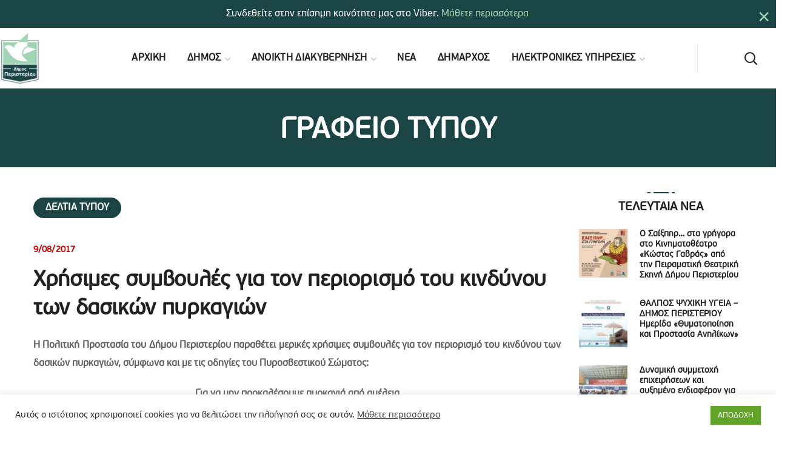

--- FILE ---
content_type: text/css
request_url: https://www.peristeri.gr/media/elementor/css/post-10951.css?ver=1767375348
body_size: -87
content:
.elementor-kit-10951{--e-global-color-primary:#1B4445;--e-global-color-secondary:#212121;--e-global-color-text:#616161;--e-global-color-accent:#1B4445;--e-global-color-53c0d5ea:#4054B2;--e-global-color-17b00b83:#23A455;--e-global-color-7b30f674:#000;--e-global-color-4ca4d661:#FFF;--e-global-color-5beaa0f3:#9FD5B3;--e-global-color-67ce395:#759E84;--e-global-color-29403b96:#1B4445;--e-global-color-15d9d78d:#1A1A1A;--e-global-typography-primary-font-weight:700;--e-global-typography-secondary-font-weight:700;--e-global-typography-text-font-weight:400;--e-global-typography-accent-font-weight:400;}.elementor-section.elementor-section-boxed > .elementor-container{max-width:1170px;}.elementor-widget:not(:last-child){margin-bottom:20px;}{}h1.entry-title{display:var(--page-title-display);}@media(max-width:1024px){.elementor-section.elementor-section-boxed > .elementor-container{max-width:1024px;}}@media(max-width:767px){.elementor-section.elementor-section-boxed > .elementor-container{max-width:767px;}}

--- FILE ---
content_type: text/javascript
request_url: https://www.peristeri.gr/md_peristeri/js/theme.js?ver=6.9
body_size: 130
content:
"use strict";

is_visible_init ();
thegov_slick_navigation_init();

jQuery(document).ready(function($) {
	thegov_split_slider();
	thegov_sticky_init();
	thegov_search_init();
	thegov_side_panel_init();
	thegov_mobile_header();
	thegov_woocommerce_helper();
	thegov_woocommerce_login_in();
	thegov_init_timeline_appear();
	thegov_accordion_init();
	thegov_services_accordion_init();
	thegov_striped_services_init();
	thegov_progress_bars_init();
	thegov_carousel_slick();
	thegov_image_comparison();
	thegov_counter_init();
	thegov_countdown_init ();
	thegov_circuit_services();
	thegov_circuit_services_resize();
	thegov_img_layers();
	thegov_page_title_parallax();
	thegov_extended_parallax();
	thegov_portfolio_parallax();
	thegov_message_anim_init();
	thegov_scroll_up();
	thegov_link_scroll();
	thegov_skrollr_init();
	thegov_sticky_sidebar ();
	thegov_videobox_init ();
	thegov_parallax_video();
	thegov_tabs_init();
	thegov_select_wrap();
	jQuery( '.wgl_module_title .carousel_arrows' ).thegov_slick_navigation();
	jQuery( '.wgl-filter_wrapper .carousel_arrows' ).thegov_slick_navigation();
	jQuery( '.wgl-products > .carousel_arrows' ).thegov_slick_navigation();
	jQuery( '.thegov_module_custom_image_cats > .carousel_arrows' ).thegov_slick_navigation();
	thegov_scroll_animation();
	thegov_woocommerce_mini_cart();
	thegov_text_background();
	thegov_dynamic_styles();
});

jQuery(window).load(function() {
	thegov_isotope();
	thegov_blog_masonry_init();
	thegov_events_masonry_init();
	setTimeout(function(){
		jQuery('#preloader-wrapper').fadeOut();
	},1100);
	particles_custom();

	thegov_menu_lavalamp();
	jQuery(".wgl-currency-stripe_scrolling").each(function(){
    	jQuery(this).simplemarquee({
	        speed: 40,
	        space: 0,
	        handleHover: true,
	        handleResize: true
	    });
    })
});
